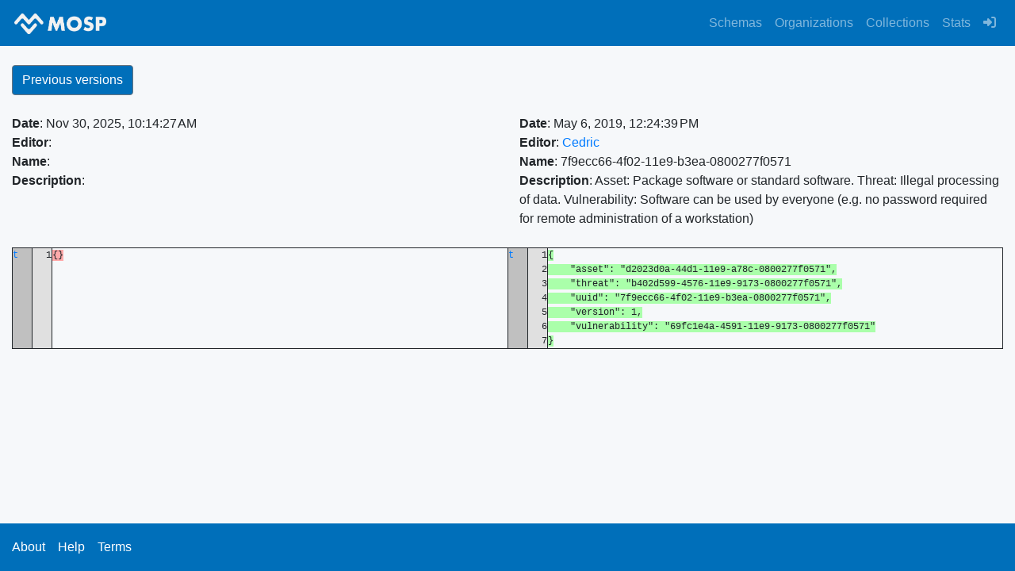

--- FILE ---
content_type: text/html; charset=utf-8
request_url: https://objects.monarc.lu/object/3386/diff/0/3386
body_size: 2192
content:
<!DOCTYPE html>
<html lang="en">
<head>
  

  <meta charset="utf-8">
  <meta name="viewport" content="width=device-width, initial-scale=1.0" />
  <meta name="description" content="MOSP - Create, edit and share JSON objects" />
  <link rel="author" type="text/plain"  href="/humans.txt" />
  <link rel="icon" type="image/x-icon" href="/static/img/favicon.ico" />
  <link href="/objects.atom" rel="alternate" title="Recent objects published on MOSP" type="application/atom+xml" />
  <link href="/schemas.atom" rel="alternate" title="Recent schemas published on MOSP" type="application/atom+xml" />
  <link href="/collections.atom" rel="alternate" title="Recent collections published on MOSP" type="application/atom+xml" />
  <link rel="apple-touch-icon" sizes="152x152" href="/static/img/apple-touch-icon.png">
  <link rel="apple-touch-icon" sizes="180x180" href="/static/img/apple-touch-icon.png" />
  
  <link rel="stylesheet" href="/static/npm_components/bootstrap/dist/css/bootstrap.min.css">
  <link rel="stylesheet" href="/static/npm_components/bootstrap-select/dist/css/bootstrap-select.css" />
  <link rel="stylesheet" href="/static/npm_components/datatables.net-bs4/css/dataTables.bootstrap4.css" />
  <link rel="stylesheet" href="/static/css/custom.css">
  <link rel="stylesheet" href="/static/npm_components/@fortawesome/fontawesome-free/css/all.min.css">
  <link rel="stylesheet" href="/static/npm_components/code-prettify/src/prettify.css">
  <link rel="stylesheet" href="/static/npm_components/code-prettify/styles/sunburst.css">
  
  <script type="application/javascript">document.interestCohort = null;</script>
  <script src="/static/npm_components/jquery/dist/jquery.min.js"></script>
  <script src="/static/npm_components/popper.js/dist/umd/popper.min.js"></script>
  <script src="/static/npm_components/bootstrap/dist/js/bootstrap.min.js"></script>
  <script src="/static/npm_components/bootstrap-select/dist/js/bootstrap-select.min.js"></script>
  <script src="/static/npm_components/datatables.net/js/dataTables.min.js"></script>
  <script src="/static/npm_components/datatables.net-bs4/js/dataTables.bootstrap4.js"></script>
  <script src="/static/npm_components/lodash/lodash.min.js"></script>
  <script src="/static/npm_components/moment/min/moment.min.js"></script>
  <script src="/static/npm_components/code-prettify/src/prettify.js?skin=sunburst"></script>
  <script src="/static/js/templates.js"></script>
  <title>MOSP</title>
  
<style type="text/css">
  table.diff {font-family:Courier; border:medium; font-size: 0.75rem; width: 100%}
  .diff_header {background-color:#e0e0e0}
  td.diff_header {text-align:right}
  .diff_next {background-color:#c0c0c0}
  .diff_add {background-color:#aaffaa}
  .diff_chg {background-color:#ffff77}
  .diff_sub {background-color:#ffaaaa}
</style>

</head>

<body onload="PR.prettyPrint()">
  
  <nav class="navbar navbar-expand-lg navbar-dark bg-MOSP-blue">
    <a class="navbar-brand" href="/"><img src="/static/img/logo.png" width="120px" alt="MONARC Objects Sharing Platform" title="MONARC Objects Sharing Platform" /></a>
    <button class="navbar-toggler" type="button" data-toggle="collapse" data-target="#navbarSupportedContent" aria-controls="navbarSupportedContent" aria-expanded="false" aria-label="Toggle navigation">
      <span class="navbar-toggler-icon"></span>
    </button>
    
    <div class="collapse navbar-collapse" id="navbarSupportedContent">
      <ul class="navbar-nav mr-auto w-100 justify-content-end">
        <li class="nav-item">
          <a class="nav-link" href="/schemas/" title="Schemas">Schemas</a>
        </li>
        <li class="nav-item">
          <a class="nav-link" href="/organizations/" title="Organizations">Organizations</a>
        </li>
        <li class="nav-item">
          <a class="nav-link" href="/collections/" title="Collections">Collections</a>
        </li>
        <li class="nav-item">
          <a class="nav-link" href="/stats/" title="Stats">Stats</a>
        </li>
        
        <li class="nav-item">
          <a class="nav-link" href="/login" title="Sign in"><i class="fas fa-sign-in-alt"></i></a>
        </li>
        
      </ul>
    </div>
    
  </nav>
  
  <div class="container alert-message">
    
    
    
    
    
  </div>
  <br />
  <div role="main">
    
<div class="container-fluid">
  <div class="row">
    <div class="col">
      <a role="button" class="btn btn-secondary" title="Previous versions" aria-label="Previous versions" href="/object/3386/versions/">
          Previous versions
      </a>
      <br /><br />
    </div>
  </div>
  <div class="row">
    <div class="col-md-6">
        <b>Date</b>: Nov 30, 2025, 10:14:27 AM
    </div>
    <div class="col-md-6">
        <b>Date</b>: May 6, 2019, 12:24:39 PM
    </div>
  </div>
  <div class="row">
    <div class="col-md-6">
        <b>Editor</b>: <a href="/user/"></a>
    </div>
    <div class="col-md-6">
        <b>Editor</b>: <a href="/user/Cedric">Cedric</a>
    </div>
  </div>
  <div class="row">
    <div class="col-md-6">
        <b>Name</b>: 
    </div>
    <div class="col-md-6">
        <b>Name</b>: 7f9ecc66-4f02-11e9-b3ea-0800277f0571
    </div>
  </div>
  <div class="row">
    <div class="col-md-6">
        <b>Description</b>: 
    </div>
    <div class="col-md-6">
        <b>Description</b>: Asset: Package software or standard software. Threat: Illegal processing of data. Vulnerability: Software can be used by everyone (e.g. no password required for remote administration of a workstation)
    </div>
  </div>
  <div class="row">
    <div class="col">
      <br />
      <div class="table-responsive w-100 d-block d-md-table">
        
    <table class="diff" id="difflib_chg_to79__top"
           cellspacing="0" cellpadding="0" rules="groups" >
        <colgroup style="width: 2%;"></colgroup> <colgroup style="width: 2%;"></colgroup> <colgroup style="width: 46%;"></colgroup>
        <colgroup style="width: 2%;"></colgroup> <colgroup style="width: 2%;"></colgroup> <colgroup style="width: 46%;"></colgroup>
        
        <tbody>
            <tr><td class="diff_next" id="difflib_chg_to79__0"><a href="#difflib_chg_to79__top">t</a></td><td class="diff_header" id="from79_1">1</td><td nowrap="nowrap"><span class="diff_sub">{}</span></td><td class="diff_next"><a href="#difflib_chg_to79__top">t</a></td><td class="diff_header" id="to79_1">1</td><td nowrap="nowrap"><span class="diff_add">{</span></td></tr>
            <tr><td class="diff_next"></td><td class="diff_header"></td><td nowrap="nowrap"></td><td class="diff_next"></td><td class="diff_header" id="to79_2">2</td><td nowrap="nowrap"><span class="diff_add">&nbsp;&nbsp;&nbsp;&nbsp;"asset":&nbsp;"d2023d0a-44d1-11e9-a78c-0800277f0571",</span></td></tr>
            <tr><td class="diff_next"></td><td class="diff_header"></td><td nowrap="nowrap"></td><td class="diff_next"></td><td class="diff_header" id="to79_3">3</td><td nowrap="nowrap"><span class="diff_add">&nbsp;&nbsp;&nbsp;&nbsp;"threat":&nbsp;"b402d599-4576-11e9-9173-0800277f0571",</span></td></tr>
            <tr><td class="diff_next"></td><td class="diff_header"></td><td nowrap="nowrap"></td><td class="diff_next"></td><td class="diff_header" id="to79_4">4</td><td nowrap="nowrap"><span class="diff_add">&nbsp;&nbsp;&nbsp;&nbsp;"uuid":&nbsp;"7f9ecc66-4f02-11e9-b3ea-0800277f0571",</span></td></tr>
            <tr><td class="diff_next"></td><td class="diff_header"></td><td nowrap="nowrap"></td><td class="diff_next"></td><td class="diff_header" id="to79_5">5</td><td nowrap="nowrap"><span class="diff_add">&nbsp;&nbsp;&nbsp;&nbsp;"version":&nbsp;1,</span></td></tr>
            <tr><td class="diff_next"></td><td class="diff_header"></td><td nowrap="nowrap"></td><td class="diff_next"></td><td class="diff_header" id="to79_6">6</td><td nowrap="nowrap"><span class="diff_add">&nbsp;&nbsp;&nbsp;&nbsp;"vulnerability":&nbsp;"69fc1e4a-4591-11e9-9173-0800277f0571"</span></td></tr>
            <tr><td class="diff_next"></td><td class="diff_header"></td><td nowrap="nowrap"></td><td class="diff_next"></td><td class="diff_header" id="to79_7">7</td><td nowrap="nowrap"><span class="diff_add">}</span></td></tr>
        </tbody>
    </table>
      </div>
    </div>
  </div>
</div>
<!-- /.container -->

  </div>
  <br />
  <footer class="footer">
    <div class="container-fluid">
      <div class="row">
        <div class="col">
          <a href="/about">About</a>
          &nbsp;&nbsp;
          <a href="/help">Help</a>
          &nbsp;&nbsp;
          <a href="/terms">Terms</a>
        </div>
      </div>
    </div>
  </footer>
</body>

</html>

--- FILE ---
content_type: text/css; charset=utf-8
request_url: https://objects.monarc.lu/static/css/custom.css
body_size: 845
content:
/* Bootstrap customization */
html {
    position: relative;
    min-height: 100%;
}
body {
    /* Margin bottom by footer height */
    margin-bottom: 60px;
    background-color: rgb(246, 248, 250);
}
img {
    padding: 2px;
}

hr {
  background-color: #dddddd;
}

.text-primary {
    color: #006FBA !important;
}

.bg-MOSP-blue {
    background-color: #006FBA;
}
.btn-primary {
    background-color: #006FBA;
    color: white;
}
.btn-outline-primary {
    border-color: #006FBA;
    color: #006FBA;
}
.btn-secondary {
    background-color: #006FBA;
    color: white;
}
.btn-default {
    background-color: #006FBA;
    color: white;
}

a.disabled {
  /* Make the disabled links grayish*/
  color: gray;
  /* And disable the pointer events */
  pointer-events: none;
}

/* Sticky footer */
.footer {
  position: absolute;
  bottom: 0;
  width: 100%;
  /* Set the fixed height of the footer here */
  height: 60px;
  line-height: 60px; /* Vertically center the text there */
  background-color: #006FBA;
}
.footer a{
    color: #FFFFFF;
}


/*
Make bootstrap-select work with bootstrap 4 see:
https://github.com/silviomoreto/bootstrap-select/issues/1135
*/
.dropdown-toggle.btn-default {
  color: #292b2c;
  background-color: #fff;
  border-color: #ccc;
}

.bootstrap-select.show>.dropdown-menu>.dropdown-menu {
  display: block;
}

.bootstrap-select > .dropdown-menu > .dropdown-menu li.hidden{
  display:none;
}

.bootstrap-select > .dropdown-menu > .dropdown-menu li a{
  display: block;
  width: 100%;
  padding: 3px 1.5rem;
  clear: both;
  font-weight: 400;
  color: #292b2c;
  text-align: inherit;
  white-space: nowrap;
  background: 0 0;
  border: 0;
}

.dropdown-menu > li.active > a {
  color: #fff !important;
  background-color: #337ab7 !important;
}

.bootstrap-select .check-mark::after {
  content: "✓";
}

.bootstrap-select button {
  overflow: hidden;
  text-overflow: ellipsis;
}


/* Make filled out selects be the same size as empty selects */
.bootstrap-select.btn-group .dropdown-toggle .filter-option {
  display: inline !important;
}


--- FILE ---
content_type: application/javascript; charset=utf-8
request_url: https://objects.monarc.lu/static/js/templates.js
body_size: 443
content:
var schemaHomeTemplate = _.template(
  '<a href="<%= url %>" aria-label="Read more about <%= name %>" class="list-group-item list-group-item-action flex-column align-items-start">' +
  '<div class="d-flex w-100 justify-content-between">' +
  '<h5 class="mb-1"><%= name %></h5>' +
  '<small>updated <%= last_update %></small>' +
  '</div>' +
  '<p class="mb-1 text-justify"><%= description %> by <%= organization %></p>' +
  '</a>');

var jsonObjectHomeTemplate = _.template(
  '<a href="<%= url %>" aria-label="Read more about <%= name %>" class="list-group-item list-group-item-action flex-column align-items-start">' +
  '<div class="d-flex w-100 justify-content-between">' +
  '<h5 class="mb-1"><%= name %></h5>' +
  '<small>updated <%= last_update %></small>' +
  '</div>' +
  '<p class="mb-1 text-justify"><%= description %> by <%= organization %></p>' +
  '</a>');

var collectionHomeTemplate = _.template(
  '<a href="<%= url %>" aria-label="Read more about <%= name %>" class="list-group-item list-group-item-action flex-column align-items-start">' +
  '<div class="d-flex w-100 justify-content-between">' +
  '<h5 class="mb-1"><%= name %></h5>' +
  '<small>updated <%= last_update %></small>' +
  '</div>' +
  '<p class="mb-1 text-justify"><%= description %></p>' +
  '</a>');

var badgeObjectFromCollection = _.template(
  '<span class="badge rounded-pill bg-success" title="<%= schema_name %>" object-id="<%= object_id %>"><%= name %> ' +
      '<i class="fa fa-minus" title="Remove from collection" style="color:blue"></i>' +
  '</span>');
